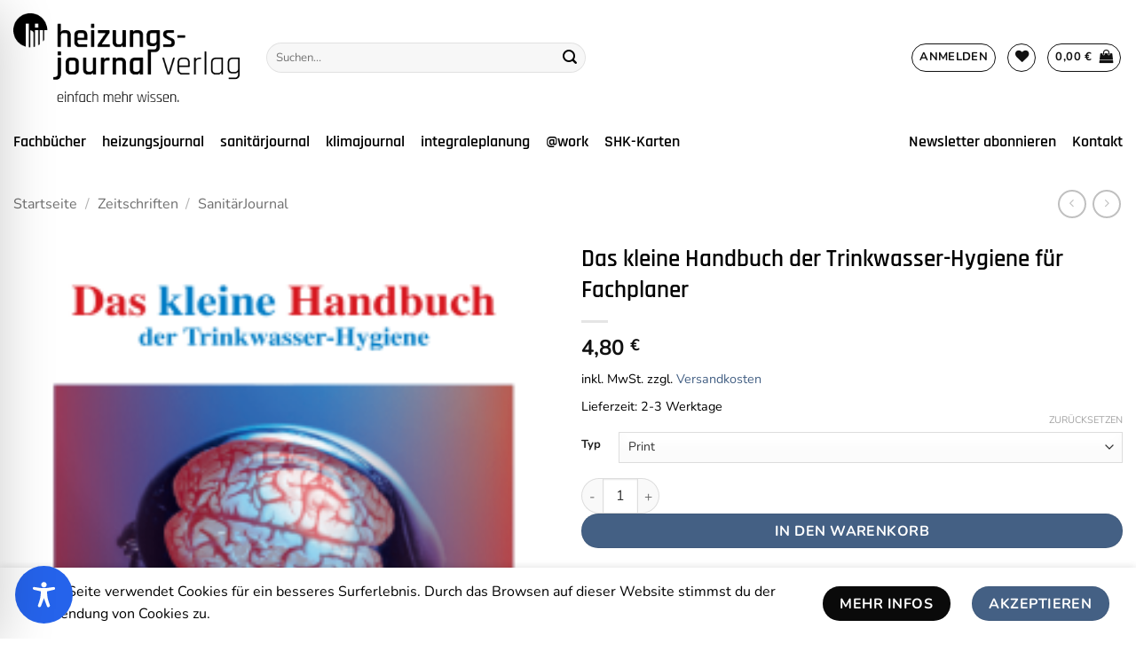

--- FILE ---
content_type: text/css
request_url: https://www.tga-contentbase.com/wp-content/themes/tga-contentbase/style.css?ver=3.0
body_size: 1400
content:
/*
Theme Name: TGA Contentbase
Description: This is a child theme for Flatsome Theme
Author: UX Themes
Template: flatsome
Version: 3.0
*/

/* Schriftart Rajdhani */
@font-face {
	font-family: 'Rajdhani';
	src: url(/wp-content/themes/tga-contentbase/fonts/Rajdhani-Light.ttf) format('truetype');
	font-weight: 300;
	font-style: normal;
	src: local(''),
		url('/wp-content/themes/tga-contentbase/fonts/Rajdhani-Light.woff') format('woff');
}
@font-face {
	font-family: 'Rajdhani';
	src: url(/wp-content/themes/tga-contentbase/fonts/Rajdhani-Regular.ttf) format('truetype');
	font-weight: 400;
	font-style: normal;
	src: local(''),
		url('/wp-content/themes/tga-contentbase/fonts/Rajdhani-Regular.woff') format('woff');
}
@font-face {
	font-family: 'Rajdhani';
	src: url(/wp-content/themes/tga-contentbase/fonts/Rajdhani-Medium.ttf) format('truetype');
	font-weight: 500;
	font-style: normal;
	src: local(''),
		url('/wp-content/themes/tga-contentbase/fonts/Rajdhani-Medium.woff') format('woff');
}
@font-face {
	font-family: 'Rajdhani';
	src: url(/wp-content/themes/tga-contentbase/fonts/Rajdhani-SemiBold.ttf) format('truetype');
	font-weight: 600;
	font-style: normal;
	src: local(''),
		url('/wp-content/themes/tga-contentbase/fonts/Rajdhani-SemiBold.woff') format('woff');	
}
@font-face {
	font-family: 'Rajdhani';
	src: url(/wp-content/themes/tga-contentbase/fonts/Rajdhani-Bold.ttf) format('truetype');
	font-weight: 700;
	font-style: normal;
	src: local(''),
		url('/wp-content/themes/tga-contentbase/fonts/Rajdhani-Bold.woff') format('woff');	
}

/* Nunito Regular */
@font-face {
	font-family: 'Nunito';
	src: url(/wp-content/themes/tga-contentbase/fonts/Nunito-Regular.ttf) format('truetype');
	font-weight: 400;
	font-style: normal;
	src: local(''),
		url('/wp-content/themes/tga-contentbase/fonts/Nunito-Regular.woff') format('woff');
}
@font-face {
	font-family: 'Nunito';
	src: url(/wp-content/themes/tga-contentbase/fonts/Nunito-Italic.ttf) format('truetype');
	font-weight: 400;
	font-style: italic;
	src: local(''),
		url('/wp-content/themes/tga-contentbase/fonts/Nunito-Italic.woff') format('woff');
}

/* Nunito Medium */
@font-face {
	font-family: 'Nunito';
	src: url(/wp-content/themes/tga-contentbase/fonts/Nunito-Medium.ttf) format('truetype');
	font-weight: 500;
	font-style: normal;
	src: local(''),
		url('/wp-content/themes/tga-contentbase/fonts/Nunito-Medium.woff') format('woff');
}
@font-face {
	font-family: 'Nunito';
	src: url(/wp-content/themes/tga-contentbase/fonts/Nunito-MediumItalic.ttf) format('truetype');
	font-weight: 500;
	font-style: italic;
	src: local(''),
		url('/wp-content/themes/tga-contentbase/fonts/Nunito-MediumItalic.woff') format('woff');
}

/* Nunito SemiBold */
@font-face {
	font-family: 'Nunito';
	src: url(/wp-content/themes/tga-contentbase/fonts/Nunito-SemiBold.ttf) format('truetype');
	font-weight: 600;
	font-style: normal;
	src: local(''),
		url('/wp-content/themes/tga-contentbase/fonts/Nunito-SemiBold.woff') format('woff');	
}
@font-face {
	font-family: 'Nunito';
	src: url(/wp-content/themes/tga-contentbase/fonts/Nunito-SemiBoldItalic.ttf) format('truetype');
	font-weight: 600;
	font-style: italic;
	src: local(''),
		url('/wp-content/themes/tga-contentbase/fonts/Nunito-SemiBoldItalic.woff') format('woff');	
}

/* Nunito Bold */
@font-face {
	font-family: 'Nunito';
	src: url(/wp-content/themes/tga-contentbase/fonts/Nunito-Bold.ttf) format('truetype');
	font-weight: 700;
	font-style: normal;
	src: local(''),
		url('/wp-content/themes/tga-contentbase/fonts/Nunito-Bold.woff') format('woff');	
}
@font-face {
	font-family: 'Nunito';
	src: url(/wp-content/themes/tga-contentbase/fonts/Nunito-BoldItalic.ttf) format('truetype');
	font-weight: 700;
	font-style: italic;
	src: local(''),
		url('/wp-content/themes/tga-contentbase/fonts/Nunito-BoldItalic.woff') format('woff');	
}

h1, h2, h3, h4, h5, h6, p{color:#000;}



@media only screen and (max-width: 48em) {
/*************** ADD MOBILE ONLY CSS HERE  ***************/
}


/****** hide bundled products in cart and productview, only display bundle ******/
form.cart.bundle_form div.bundled_product{
	display:none;
}
form.woocommerce-cart-form tr.cart_item.bundled_table_item{
	display:none;
}
form.checkout.woocommerce-checkout tr.cart_item.bundled_table_item{
	display:none;
}
section.woocommerce-order-details tr.order_item.bundled_table_item{
	display:none;
}


/****** hide eu vat optional ******/
#vat_number_field span.optional{
	display:none;
}


/* Hinweis für ePaper Kundenkonto */
.download-alert {
	padding: 10px;
	margin: 0px 0px 40px 0px;
	border: 1px solid #b20000;
	color: #b20000;
}


/* Anzeige Icons für Varianten Anstatt Dropdown */
.custom-variation-swatches {
  display: flex;
  gap: 16px;
}

.custom-swatch-wrapper {
  text-align: center;
  display: inline-block;
  padding: 8px;
  border: 2px solid transparent;
  border-radius: 8px;
  transition: all 0.2s ease;
  cursor: pointer;
}

.custom-swatch-wrapper.selected {
  border-color: #007cba; /* WooCommerce Blau */
  background-color: #f0f8ff; /* leichter Hintergrund */
}

.custom-variation-swatches img.custom-swatch {
  cursor: pointer;
  border: 2px solid transparent;
  margin-bottom: 4px;
  width: 80px;
  height: auto;
  border-radius: 6px;
  transition: all 0.2s ease;
}

.custom-variation-swatches .swatch-label {
  display: block;
  font-size: 16px;
  margin-top: 2px;
  color: #333;
}

select.hidden-attribute-select {
  display: none !important;
}

/****** Custom Header Logo for SHK-Karten Seite DE ******/
.page-id-9890 .header-logo {
  content: url("https://www.tga-contentbase.com/wp-content/uploads/2025/11/Logo_shk_karten_2026_V02_RGB-small.png");
}
.page-id-9890 .header-logo-dark {
  content: url("https://www.tga-contentbase.com/wp-content/uploads/2025/11/Logo_shk_karten_2026_V02_RGB-small.png");
}
.tax-product_cat.term-shk-karten .header-logo {
  content: url("https://www.tga-contentbase.com/wp-content/uploads/2025/11/Logo_shk_karten_2026_V02_RGB-small.png");
}
.tax-product_cat.term-shk-karten .header-logo-dark {
  content: url("https://www.tga-contentbase.com/wp-content/uploads/2025/11/Logo_shk_karten_2026_V02_RGB-small.png");
}


/****** Custom Header Logo for SHK-Karten Seite EN ******/
.tax-product_cat.term-shk-maps .header-logo {
  content: url("https://www.tga-contentbase.com/wp-content/uploads/2025/11/Logo_shk_karten_2026_V02_RGB-small.png");
}
.tax-product_cat.term-shk-maps .header-logo-dark {
  content: url("https://www.tga-contentbase.com/wp-content/uploads/2025/11/Logo_shk_karten_2026_V02_RGB-small.png");
}
.page-id-10114 .header-logo {
  content: url("https://www.tga-contentbase.com/wp-content/uploads/2025/11/Logo_shk_karten_2026_V02_RGB-small.png");
}
.page-id-10114 .header-logo-dark {
  content: url("https://www.tga-contentbase.com/wp-content/uploads/2025/11/Logo_shk_karten_2026_V02_RGB-small.png");
}

/****** Custom Header Logo for SHK-Karten Produkte DE ******/
.postid-10051 .header-logo {
  content: url("https://www.tga-contentbase.com/wp-content/uploads/2025/11/Logo_shk_karten_2026_V02_RGB-small.png");
}
.postid-10051 .header-logo-dark {
  content: url("https://www.tga-contentbase.com/wp-content/uploads/2025/11/Logo_shk_karten_2026_V02_RGB-small.png");
}
.postid-9757 .header-logo {
  content: url("https://www.tga-contentbase.com/wp-content/uploads/2025/11/Logo_shk_karten_2026_V02_RGB-small.png");
}
.postid-9757 .header-logo-dark {
  content: url("https://www.tga-contentbase.com/wp-content/uploads/2025/11/Logo_shk_karten_2026_V02_RGB-small.png");
}
.postid-9755 .header-logo {
  content: url("https://www.tga-contentbase.com/wp-content/uploads/2025/11/Logo_shk_karten_2026_V02_RGB-small.png");
}
.postid-9755 .header-logo-dark {
  content: url("https://www.tga-contentbase.com/wp-content/uploads/2025/11/Logo_shk_karten_2026_V02_RGB-small.png");
}
.postid-9753 .header-logo {
  content: url("https://www.tga-contentbase.com/wp-content/uploads/2025/11/Logo_shk_karten_2026_V02_RGB-small.png");
}
.postid-9753 .header-logo-dark {
  content: url("https://www.tga-contentbase.com/wp-content/uploads/2025/11/Logo_shk_karten_2026_V02_RGB-small.png");
}
.postid-998 .header-logo {
  content: url("https://www.tga-contentbase.com/wp-content/uploads/2025/11/Logo_shk_karten_2026_V02_RGB-small.png");
}
.postid-998 .header-logo-dark {
  content: url("https://www.tga-contentbase.com/wp-content/uploads/2025/11/Logo_shk_karten_2026_V02_RGB-small.png");
}
.postid-996 .header-logo {
  content: url("https://www.tga-contentbase.com/wp-content/uploads/2025/11/Logo_shk_karten_2026_V02_RGB-small.png");
}
.postid-996 .header-logo-dark {
  content: url("https://www.tga-contentbase.com/wp-content/uploads/2025/11/Logo_shk_karten_2026_V02_RGB-small.png");
}
.postid-994 .header-logo {
  content: url("https://www.tga-contentbase.com/wp-content/uploads/2025/11/Logo_shk_karten_2026_V02_RGB-small.png");
}
.postid-994 .header-logo-dark {
  content: url("https://www.tga-contentbase.com/wp-content/uploads/2025/11/Logo_shk_karten_2026_V02_RGB-small.png");
}
.postid-992 .header-logo {
  content: url("https://www.tga-contentbase.com/wp-content/uploads/2025/11/Logo_shk_karten_2026_V02_RGB-small.png");
}
.postid-992 .header-logo-dark {
  content: url("https://www.tga-contentbase.com/wp-content/uploads/2025/11/Logo_shk_karten_2026_V02_RGB-small.png");
}
.postid-989 .header-logo {
  content: url("https://www.tga-contentbase.com/wp-content/uploads/2025/11/Logo_shk_karten_2026_V02_RGB-small.png");
}
.postid-989 .header-logo-dark {
  content: url("https://www.tga-contentbase.com/wp-content/uploads/2025/11/Logo_shk_karten_2026_V02_RGB-small.png");
}


/****** Custom Header Logo for SHK-Karten Produkte EN ******/
.postid-10133 .header-logo {
  content: url("https://www.tga-contentbase.com/wp-content/uploads/2025/11/Logo_shk_karten_2026_V02_RGB-small.png");
}
.postid-10159 .header-logo {
  content: url("https://www.tga-contentbase.com/wp-content/uploads/2025/11/Logo_shk_karten_2026_V02_RGB-small.png");
}
.postid-10166 .header-logo {
  content: url("https://www.tga-contentbase.com/wp-content/uploads/2025/11/Logo_shk_karten_2026_V02_RGB-small.png");
}
.postid-10211 .header-logo {
  content: url("https://www.tga-contentbase.com/wp-content/uploads/2025/11/Logo_shk_karten_2026_V02_RGB-small.png");
}
.postid-10179 .header-logo {
  content: url("https://www.tga-contentbase.com/wp-content/uploads/2025/11/Logo_shk_karten_2026_V02_RGB-small.png");
}
.postid-10186 .header-logo {
  content: url("https://www.tga-contentbase.com/wp-content/uploads/2025/11/Logo_shk_karten_2026_V02_RGB-small.png");
}
.postid-10190 .header-logo {
  content: url("https://www.tga-contentbase.com/wp-content/uploads/2025/11/Logo_shk_karten_2026_V02_RGB-small.png");
}
.postid-10203 .header-logo {
  content: url("https://www.tga-contentbase.com/wp-content/uploads/2025/11/Logo_shk_karten_2026_V02_RGB-small.png");
}
.postid-10200 .header-logo {
  content: url("https://www.tga-contentbase.com/wp-content/uploads/2025/11/Logo_shk_karten_2026_V02_RGB-small.png");
}